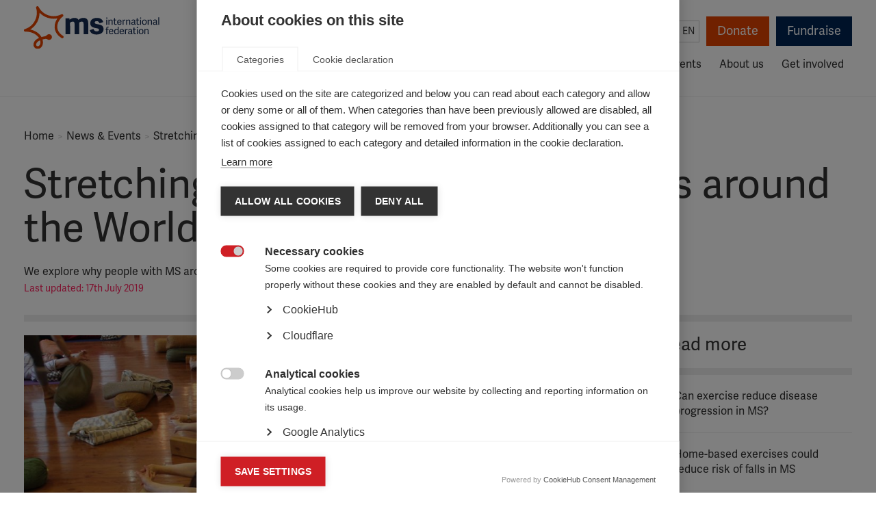

--- FILE ---
content_type: text/css;charset=utf-8
request_url: https://use.typekit.net/ote8yyx.css
body_size: 1772
content:
/*
 * The Typekit service used to deliver this font or fonts for use on websites
 * is provided by Adobe and is subject to these Terms of Use
 * http://www.adobe.com/products/eulas/tou_typekit. For font license
 * information, see the list below.
 *
 * adelle-sans:
 *   - http://typekit.com/eulas/00000000000000007735a1c8
 *   - http://typekit.com/eulas/00000000000000007735a1c5
 *   - http://typekit.com/eulas/00000000000000007735a1c7
 *   - http://typekit.com/eulas/00000000000000007735a1c9
 *   - http://typekit.com/eulas/00000000000000007735a1cb
 *   - http://typekit.com/eulas/00000000000000007735a1d7
 *   - http://typekit.com/eulas/00000000000000007735a1d1
 *   - http://typekit.com/eulas/00000000000000007735a1d6
 *   - http://typekit.com/eulas/00000000000000007735a1db
 *   - http://typekit.com/eulas/00000000000000007735a1de
 *   - http://typekit.com/eulas/00000000000000007735a1e1
 *   - http://typekit.com/eulas/00000000000000007735a1e4
 *   - http://typekit.com/eulas/00000000000000007735a1e6
 *   - http://typekit.com/eulas/00000000000000007735a1e8
 * adelle-sans-arabic:
 *   - http://typekit.com/eulas/00000000000000007735a8e6
 *   - http://typekit.com/eulas/00000000000000007735a8f0
 *   - http://typekit.com/eulas/00000000000000007735a8f1
 *   - http://typekit.com/eulas/00000000000000007735a8f6
 *   - http://typekit.com/eulas/00000000000000007735a8fe
 *   - http://typekit.com/eulas/00000000000000007735a902
 *   - http://typekit.com/eulas/00000000000000007735a907
 *   - http://typekit.com/eulas/00000000000000007735a90d
 * adelle-sans-condensed:
 *   - http://typekit.com/eulas/00000000000000007735a1ca
 *   - http://typekit.com/eulas/00000000000000007735a1ce
 *   - http://typekit.com/eulas/00000000000000007735a1cf
 *   - http://typekit.com/eulas/00000000000000007735a1d3
 *   - http://typekit.com/eulas/00000000000000007735a1d8
 *   - http://typekit.com/eulas/00000000000000007735a1dc
 *   - http://typekit.com/eulas/00000000000000007735a1df
 *   - http://typekit.com/eulas/00000000000000007735a1e2
 *   - http://typekit.com/eulas/00000000000000007735a1e5
 *   - http://typekit.com/eulas/00000000000000007735a1e7
 *   - http://typekit.com/eulas/00000000000000007735a1e9
 *   - http://typekit.com/eulas/00000000000000007735a1ea
 *   - http://typekit.com/eulas/00000000000000007735a1eb
 *   - http://typekit.com/eulas/00000000000000007735a1ec
 * adelle-sans-ultra-thin:
 *   - http://typekit.com/eulas/00000000000000007735a1c4
 *   - http://typekit.com/eulas/00000000000000007735a1c6
 *
 * © 2009-2026 Adobe Systems Incorporated. All Rights Reserved.
 */
/*{"last_published":"2025-02-25 13:50:42 UTC"}*/

@import url("https://p.typekit.net/p.css?s=1&k=ote8yyx&ht=tk&f=17007.17008.17009.17010.17011.17012.17013.17014.17015.17016.17017.17018.17019.17020.31633.31634.31740.31741.31742.31743.31744.31745.31746.31747.31748.31749.31750.31751.31752.31753.36723.36724.36725.36726.36727.36728.36729.36730&a=112404324&app=typekit&e=css");

@font-face {
font-family:"adelle-sans";
src:url("https://use.typekit.net/af/aa897e/00000000000000007735a1c8/30/l?subset_id=2&fvd=n7&v=3") format("woff2"),url("https://use.typekit.net/af/aa897e/00000000000000007735a1c8/30/d?subset_id=2&fvd=n7&v=3") format("woff"),url("https://use.typekit.net/af/aa897e/00000000000000007735a1c8/30/a?subset_id=2&fvd=n7&v=3") format("opentype");
font-display:auto;font-style:normal;font-weight:700;font-stretch:normal;
}

@font-face {
font-family:"adelle-sans";
src:url("https://use.typekit.net/af/2eeb33/00000000000000007735a1c5/30/l?subset_id=2&fvd=i7&v=3") format("woff2"),url("https://use.typekit.net/af/2eeb33/00000000000000007735a1c5/30/d?subset_id=2&fvd=i7&v=3") format("woff"),url("https://use.typekit.net/af/2eeb33/00000000000000007735a1c5/30/a?subset_id=2&fvd=i7&v=3") format("opentype");
font-display:auto;font-style:italic;font-weight:700;font-stretch:normal;
}

@font-face {
font-family:"adelle-sans";
src:url("https://use.typekit.net/af/42ad97/00000000000000007735a1c7/30/l?subset_id=2&fvd=n8&v=3") format("woff2"),url("https://use.typekit.net/af/42ad97/00000000000000007735a1c7/30/d?subset_id=2&fvd=n8&v=3") format("woff"),url("https://use.typekit.net/af/42ad97/00000000000000007735a1c7/30/a?subset_id=2&fvd=n8&v=3") format("opentype");
font-display:auto;font-style:normal;font-weight:800;font-stretch:normal;
}

@font-face {
font-family:"adelle-sans";
src:url("https://use.typekit.net/af/bc3180/00000000000000007735a1c9/30/l?subset_id=2&fvd=i8&v=3") format("woff2"),url("https://use.typekit.net/af/bc3180/00000000000000007735a1c9/30/d?subset_id=2&fvd=i8&v=3") format("woff"),url("https://use.typekit.net/af/bc3180/00000000000000007735a1c9/30/a?subset_id=2&fvd=i8&v=3") format("opentype");
font-display:auto;font-style:italic;font-weight:800;font-stretch:normal;
}

@font-face {
font-family:"adelle-sans";
src:url("https://use.typekit.net/af/3d90c7/00000000000000007735a1cb/30/l?subset_id=2&fvd=n9&v=3") format("woff2"),url("https://use.typekit.net/af/3d90c7/00000000000000007735a1cb/30/d?subset_id=2&fvd=n9&v=3") format("woff"),url("https://use.typekit.net/af/3d90c7/00000000000000007735a1cb/30/a?subset_id=2&fvd=n9&v=3") format("opentype");
font-display:auto;font-style:normal;font-weight:900;font-stretch:normal;
}

@font-face {
font-family:"adelle-sans";
src:url("https://use.typekit.net/af/193b4f/00000000000000007735a1d7/30/l?primer=7cdcb44be4a7db8877ffa5c0007b8dd865b3bbc383831fe2ea177f62257a9191&fvd=i9&v=3") format("woff2"),url("https://use.typekit.net/af/193b4f/00000000000000007735a1d7/30/d?primer=7cdcb44be4a7db8877ffa5c0007b8dd865b3bbc383831fe2ea177f62257a9191&fvd=i9&v=3") format("woff"),url("https://use.typekit.net/af/193b4f/00000000000000007735a1d7/30/a?primer=7cdcb44be4a7db8877ffa5c0007b8dd865b3bbc383831fe2ea177f62257a9191&fvd=i9&v=3") format("opentype");
font-display:auto;font-style:italic;font-weight:900;font-stretch:normal;
}

@font-face {
font-family:"adelle-sans";
src:url("https://use.typekit.net/af/5d0e28/00000000000000007735a1d1/30/l?subset_id=2&fvd=i4&v=3") format("woff2"),url("https://use.typekit.net/af/5d0e28/00000000000000007735a1d1/30/d?subset_id=2&fvd=i4&v=3") format("woff"),url("https://use.typekit.net/af/5d0e28/00000000000000007735a1d1/30/a?subset_id=2&fvd=i4&v=3") format("opentype");
font-display:auto;font-style:italic;font-weight:400;font-stretch:normal;
}

@font-face {
font-family:"adelle-sans";
src:url("https://use.typekit.net/af/f7d2b8/00000000000000007735a1d6/30/l?subset_id=2&fvd=n3&v=3") format("woff2"),url("https://use.typekit.net/af/f7d2b8/00000000000000007735a1d6/30/d?subset_id=2&fvd=n3&v=3") format("woff"),url("https://use.typekit.net/af/f7d2b8/00000000000000007735a1d6/30/a?subset_id=2&fvd=n3&v=3") format("opentype");
font-display:auto;font-style:normal;font-weight:300;font-stretch:normal;
}

@font-face {
font-family:"adelle-sans";
src:url("https://use.typekit.net/af/207724/00000000000000007735a1db/30/l?subset_id=2&fvd=i3&v=3") format("woff2"),url("https://use.typekit.net/af/207724/00000000000000007735a1db/30/d?subset_id=2&fvd=i3&v=3") format("woff"),url("https://use.typekit.net/af/207724/00000000000000007735a1db/30/a?subset_id=2&fvd=i3&v=3") format("opentype");
font-display:auto;font-style:italic;font-weight:300;font-stretch:normal;
}

@font-face {
font-family:"adelle-sans";
src:url("https://use.typekit.net/af/a96fc4/00000000000000007735a1de/30/l?subset_id=2&fvd=n4&v=3") format("woff2"),url("https://use.typekit.net/af/a96fc4/00000000000000007735a1de/30/d?subset_id=2&fvd=n4&v=3") format("woff"),url("https://use.typekit.net/af/a96fc4/00000000000000007735a1de/30/a?subset_id=2&fvd=n4&v=3") format("opentype");
font-display:auto;font-style:normal;font-weight:400;font-stretch:normal;
}

@font-face {
font-family:"adelle-sans";
src:url("https://use.typekit.net/af/853f4c/00000000000000007735a1e1/30/l?subset_id=2&fvd=n6&v=3") format("woff2"),url("https://use.typekit.net/af/853f4c/00000000000000007735a1e1/30/d?subset_id=2&fvd=n6&v=3") format("woff"),url("https://use.typekit.net/af/853f4c/00000000000000007735a1e1/30/a?subset_id=2&fvd=n6&v=3") format("opentype");
font-display:auto;font-style:normal;font-weight:600;font-stretch:normal;
}

@font-face {
font-family:"adelle-sans";
src:url("https://use.typekit.net/af/2f38f7/00000000000000007735a1e4/30/l?subset_id=2&fvd=i6&v=3") format("woff2"),url("https://use.typekit.net/af/2f38f7/00000000000000007735a1e4/30/d?subset_id=2&fvd=i6&v=3") format("woff"),url("https://use.typekit.net/af/2f38f7/00000000000000007735a1e4/30/a?subset_id=2&fvd=i6&v=3") format("opentype");
font-display:auto;font-style:italic;font-weight:600;font-stretch:normal;
}

@font-face {
font-family:"adelle-sans";
src:url("https://use.typekit.net/af/6f86f9/00000000000000007735a1e6/30/l?subset_id=2&fvd=n1&v=3") format("woff2"),url("https://use.typekit.net/af/6f86f9/00000000000000007735a1e6/30/d?subset_id=2&fvd=n1&v=3") format("woff"),url("https://use.typekit.net/af/6f86f9/00000000000000007735a1e6/30/a?subset_id=2&fvd=n1&v=3") format("opentype");
font-display:auto;font-style:normal;font-weight:100;font-stretch:normal;
}

@font-face {
font-family:"adelle-sans";
src:url("https://use.typekit.net/af/5e5196/00000000000000007735a1e8/30/l?subset_id=2&fvd=i1&v=3") format("woff2"),url("https://use.typekit.net/af/5e5196/00000000000000007735a1e8/30/d?subset_id=2&fvd=i1&v=3") format("woff"),url("https://use.typekit.net/af/5e5196/00000000000000007735a1e8/30/a?subset_id=2&fvd=i1&v=3") format("opentype");
font-display:auto;font-style:italic;font-weight:100;font-stretch:normal;
}

@font-face {
font-family:"adelle-sans-ultra-thin";
src:url("https://use.typekit.net/af/5b44d0/00000000000000007735a1c4/30/l?subset_id=2&fvd=n2&v=3") format("woff2"),url("https://use.typekit.net/af/5b44d0/00000000000000007735a1c4/30/d?subset_id=2&fvd=n2&v=3") format("woff"),url("https://use.typekit.net/af/5b44d0/00000000000000007735a1c4/30/a?subset_id=2&fvd=n2&v=3") format("opentype");
font-display:auto;font-style:normal;font-weight:200;font-stretch:normal;
}

@font-face {
font-family:"adelle-sans-ultra-thin";
src:url("https://use.typekit.net/af/916615/00000000000000007735a1c6/30/l?primer=7cdcb44be4a7db8877ffa5c0007b8dd865b3bbc383831fe2ea177f62257a9191&fvd=i2&v=3") format("woff2"),url("https://use.typekit.net/af/916615/00000000000000007735a1c6/30/d?primer=7cdcb44be4a7db8877ffa5c0007b8dd865b3bbc383831fe2ea177f62257a9191&fvd=i2&v=3") format("woff"),url("https://use.typekit.net/af/916615/00000000000000007735a1c6/30/a?primer=7cdcb44be4a7db8877ffa5c0007b8dd865b3bbc383831fe2ea177f62257a9191&fvd=i2&v=3") format("opentype");
font-display:auto;font-style:italic;font-weight:200;font-stretch:normal;
}

@font-face {
font-family:"adelle-sans-condensed";
src:url("https://use.typekit.net/af/3999c8/00000000000000007735a1ca/30/l?subset_id=2&fvd=i1&v=3") format("woff2"),url("https://use.typekit.net/af/3999c8/00000000000000007735a1ca/30/d?subset_id=2&fvd=i1&v=3") format("woff"),url("https://use.typekit.net/af/3999c8/00000000000000007735a1ca/30/a?subset_id=2&fvd=i1&v=3") format("opentype");
font-display:auto;font-style:italic;font-weight:100;font-stretch:normal;
}

@font-face {
font-family:"adelle-sans-condensed";
src:url("https://use.typekit.net/af/21914e/00000000000000007735a1ce/30/l?subset_id=2&fvd=n1&v=3") format("woff2"),url("https://use.typekit.net/af/21914e/00000000000000007735a1ce/30/d?subset_id=2&fvd=n1&v=3") format("woff"),url("https://use.typekit.net/af/21914e/00000000000000007735a1ce/30/a?subset_id=2&fvd=n1&v=3") format("opentype");
font-display:auto;font-style:normal;font-weight:100;font-stretch:normal;
}

@font-face {
font-family:"adelle-sans-condensed";
src:url("https://use.typekit.net/af/17cf5b/00000000000000007735a1cf/30/l?subset_id=2&fvd=i3&v=3") format("woff2"),url("https://use.typekit.net/af/17cf5b/00000000000000007735a1cf/30/d?subset_id=2&fvd=i3&v=3") format("woff"),url("https://use.typekit.net/af/17cf5b/00000000000000007735a1cf/30/a?subset_id=2&fvd=i3&v=3") format("opentype");
font-display:auto;font-style:italic;font-weight:300;font-stretch:normal;
}

@font-face {
font-family:"adelle-sans-condensed";
src:url("https://use.typekit.net/af/bf57d6/00000000000000007735a1d3/30/l?subset_id=2&fvd=n3&v=3") format("woff2"),url("https://use.typekit.net/af/bf57d6/00000000000000007735a1d3/30/d?subset_id=2&fvd=n3&v=3") format("woff"),url("https://use.typekit.net/af/bf57d6/00000000000000007735a1d3/30/a?subset_id=2&fvd=n3&v=3") format("opentype");
font-display:auto;font-style:normal;font-weight:300;font-stretch:normal;
}

@font-face {
font-family:"adelle-sans-condensed";
src:url("https://use.typekit.net/af/8e5699/00000000000000007735a1d8/30/l?subset_id=2&fvd=n4&v=3") format("woff2"),url("https://use.typekit.net/af/8e5699/00000000000000007735a1d8/30/d?subset_id=2&fvd=n4&v=3") format("woff"),url("https://use.typekit.net/af/8e5699/00000000000000007735a1d8/30/a?subset_id=2&fvd=n4&v=3") format("opentype");
font-display:auto;font-style:normal;font-weight:400;font-stretch:normal;
}

@font-face {
font-family:"adelle-sans-condensed";
src:url("https://use.typekit.net/af/52896b/00000000000000007735a1dc/30/l?subset_id=2&fvd=i4&v=3") format("woff2"),url("https://use.typekit.net/af/52896b/00000000000000007735a1dc/30/d?subset_id=2&fvd=i4&v=3") format("woff"),url("https://use.typekit.net/af/52896b/00000000000000007735a1dc/30/a?subset_id=2&fvd=i4&v=3") format("opentype");
font-display:auto;font-style:italic;font-weight:400;font-stretch:normal;
}

@font-face {
font-family:"adelle-sans-condensed";
src:url("https://use.typekit.net/af/e4046c/00000000000000007735a1df/30/l?subset_id=2&fvd=i6&v=3") format("woff2"),url("https://use.typekit.net/af/e4046c/00000000000000007735a1df/30/d?subset_id=2&fvd=i6&v=3") format("woff"),url("https://use.typekit.net/af/e4046c/00000000000000007735a1df/30/a?subset_id=2&fvd=i6&v=3") format("opentype");
font-display:auto;font-style:italic;font-weight:600;font-stretch:normal;
}

@font-face {
font-family:"adelle-sans-condensed";
src:url("https://use.typekit.net/af/a425c5/00000000000000007735a1e2/30/l?subset_id=2&fvd=n6&v=3") format("woff2"),url("https://use.typekit.net/af/a425c5/00000000000000007735a1e2/30/d?subset_id=2&fvd=n6&v=3") format("woff"),url("https://use.typekit.net/af/a425c5/00000000000000007735a1e2/30/a?subset_id=2&fvd=n6&v=3") format("opentype");
font-display:auto;font-style:normal;font-weight:600;font-stretch:normal;
}

@font-face {
font-family:"adelle-sans-condensed";
src:url("https://use.typekit.net/af/cc3f77/00000000000000007735a1e5/30/l?subset_id=2&fvd=i7&v=3") format("woff2"),url("https://use.typekit.net/af/cc3f77/00000000000000007735a1e5/30/d?subset_id=2&fvd=i7&v=3") format("woff"),url("https://use.typekit.net/af/cc3f77/00000000000000007735a1e5/30/a?subset_id=2&fvd=i7&v=3") format("opentype");
font-display:auto;font-style:italic;font-weight:700;font-stretch:normal;
}

@font-face {
font-family:"adelle-sans-condensed";
src:url("https://use.typekit.net/af/c1f4c0/00000000000000007735a1e7/30/l?subset_id=2&fvd=n7&v=3") format("woff2"),url("https://use.typekit.net/af/c1f4c0/00000000000000007735a1e7/30/d?subset_id=2&fvd=n7&v=3") format("woff"),url("https://use.typekit.net/af/c1f4c0/00000000000000007735a1e7/30/a?subset_id=2&fvd=n7&v=3") format("opentype");
font-display:auto;font-style:normal;font-weight:700;font-stretch:normal;
}

@font-face {
font-family:"adelle-sans-condensed";
src:url("https://use.typekit.net/af/e8adc3/00000000000000007735a1e9/30/l?subset_id=2&fvd=i8&v=3") format("woff2"),url("https://use.typekit.net/af/e8adc3/00000000000000007735a1e9/30/d?subset_id=2&fvd=i8&v=3") format("woff"),url("https://use.typekit.net/af/e8adc3/00000000000000007735a1e9/30/a?subset_id=2&fvd=i8&v=3") format("opentype");
font-display:auto;font-style:italic;font-weight:800;font-stretch:normal;
}

@font-face {
font-family:"adelle-sans-condensed";
src:url("https://use.typekit.net/af/3a5459/00000000000000007735a1ea/30/l?subset_id=2&fvd=n8&v=3") format("woff2"),url("https://use.typekit.net/af/3a5459/00000000000000007735a1ea/30/d?subset_id=2&fvd=n8&v=3") format("woff"),url("https://use.typekit.net/af/3a5459/00000000000000007735a1ea/30/a?subset_id=2&fvd=n8&v=3") format("opentype");
font-display:auto;font-style:normal;font-weight:800;font-stretch:normal;
}

@font-face {
font-family:"adelle-sans-condensed";
src:url("https://use.typekit.net/af/7f752c/00000000000000007735a1eb/30/l?primer=7cdcb44be4a7db8877ffa5c0007b8dd865b3bbc383831fe2ea177f62257a9191&fvd=i9&v=3") format("woff2"),url("https://use.typekit.net/af/7f752c/00000000000000007735a1eb/30/d?primer=7cdcb44be4a7db8877ffa5c0007b8dd865b3bbc383831fe2ea177f62257a9191&fvd=i9&v=3") format("woff"),url("https://use.typekit.net/af/7f752c/00000000000000007735a1eb/30/a?primer=7cdcb44be4a7db8877ffa5c0007b8dd865b3bbc383831fe2ea177f62257a9191&fvd=i9&v=3") format("opentype");
font-display:auto;font-style:italic;font-weight:900;font-stretch:normal;
}

@font-face {
font-family:"adelle-sans-condensed";
src:url("https://use.typekit.net/af/95d05d/00000000000000007735a1ec/30/l?subset_id=2&fvd=n9&v=3") format("woff2"),url("https://use.typekit.net/af/95d05d/00000000000000007735a1ec/30/d?subset_id=2&fvd=n9&v=3") format("woff"),url("https://use.typekit.net/af/95d05d/00000000000000007735a1ec/30/a?subset_id=2&fvd=n9&v=3") format("opentype");
font-display:auto;font-style:normal;font-weight:900;font-stretch:normal;
}

@font-face {
font-family:"adelle-sans-arabic";
src:url("https://use.typekit.net/af/784dc9/00000000000000007735a8e6/30/l?subset_id=2&fvd=n1&v=3") format("woff2"),url("https://use.typekit.net/af/784dc9/00000000000000007735a8e6/30/d?subset_id=2&fvd=n1&v=3") format("woff"),url("https://use.typekit.net/af/784dc9/00000000000000007735a8e6/30/a?subset_id=2&fvd=n1&v=3") format("opentype");
font-display:auto;font-style:normal;font-weight:100;font-stretch:normal;
}

@font-face {
font-family:"adelle-sans-arabic";
src:url("https://use.typekit.net/af/83fac1/00000000000000007735a8f0/30/l?subset_id=2&fvd=n2&v=3") format("woff2"),url("https://use.typekit.net/af/83fac1/00000000000000007735a8f0/30/d?subset_id=2&fvd=n2&v=3") format("woff"),url("https://use.typekit.net/af/83fac1/00000000000000007735a8f0/30/a?subset_id=2&fvd=n2&v=3") format("opentype");
font-display:auto;font-style:normal;font-weight:200;font-stretch:normal;
}

@font-face {
font-family:"adelle-sans-arabic";
src:url("https://use.typekit.net/af/4a2434/00000000000000007735a8f1/30/l?subset_id=2&fvd=n3&v=3") format("woff2"),url("https://use.typekit.net/af/4a2434/00000000000000007735a8f1/30/d?subset_id=2&fvd=n3&v=3") format("woff"),url("https://use.typekit.net/af/4a2434/00000000000000007735a8f1/30/a?subset_id=2&fvd=n3&v=3") format("opentype");
font-display:auto;font-style:normal;font-weight:300;font-stretch:normal;
}

@font-face {
font-family:"adelle-sans-arabic";
src:url("https://use.typekit.net/af/2a4b59/00000000000000007735a8f6/30/l?subset_id=2&fvd=n4&v=3") format("woff2"),url("https://use.typekit.net/af/2a4b59/00000000000000007735a8f6/30/d?subset_id=2&fvd=n4&v=3") format("woff"),url("https://use.typekit.net/af/2a4b59/00000000000000007735a8f6/30/a?subset_id=2&fvd=n4&v=3") format("opentype");
font-display:auto;font-style:normal;font-weight:400;font-stretch:normal;
}

@font-face {
font-family:"adelle-sans-arabic";
src:url("https://use.typekit.net/af/3f7e64/00000000000000007735a8fe/30/l?subset_id=2&fvd=n6&v=3") format("woff2"),url("https://use.typekit.net/af/3f7e64/00000000000000007735a8fe/30/d?subset_id=2&fvd=n6&v=3") format("woff"),url("https://use.typekit.net/af/3f7e64/00000000000000007735a8fe/30/a?subset_id=2&fvd=n6&v=3") format("opentype");
font-display:auto;font-style:normal;font-weight:600;font-stretch:normal;
}

@font-face {
font-family:"adelle-sans-arabic";
src:url("https://use.typekit.net/af/5728a0/00000000000000007735a902/30/l?subset_id=2&fvd=n7&v=3") format("woff2"),url("https://use.typekit.net/af/5728a0/00000000000000007735a902/30/d?subset_id=2&fvd=n7&v=3") format("woff"),url("https://use.typekit.net/af/5728a0/00000000000000007735a902/30/a?subset_id=2&fvd=n7&v=3") format("opentype");
font-display:auto;font-style:normal;font-weight:700;font-stretch:normal;
}

@font-face {
font-family:"adelle-sans-arabic";
src:url("https://use.typekit.net/af/4590cf/00000000000000007735a907/30/l?subset_id=2&fvd=n8&v=3") format("woff2"),url("https://use.typekit.net/af/4590cf/00000000000000007735a907/30/d?subset_id=2&fvd=n8&v=3") format("woff"),url("https://use.typekit.net/af/4590cf/00000000000000007735a907/30/a?subset_id=2&fvd=n8&v=3") format("opentype");
font-display:auto;font-style:normal;font-weight:800;font-stretch:normal;
}

@font-face {
font-family:"adelle-sans-arabic";
src:url("https://use.typekit.net/af/3b6906/00000000000000007735a90d/30/l?primer=7cdcb44be4a7db8877ffa5c0007b8dd865b3bbc383831fe2ea177f62257a9191&fvd=n9&v=3") format("woff2"),url("https://use.typekit.net/af/3b6906/00000000000000007735a90d/30/d?primer=7cdcb44be4a7db8877ffa5c0007b8dd865b3bbc383831fe2ea177f62257a9191&fvd=n9&v=3") format("woff"),url("https://use.typekit.net/af/3b6906/00000000000000007735a90d/30/a?primer=7cdcb44be4a7db8877ffa5c0007b8dd865b3bbc383831fe2ea177f62257a9191&fvd=n9&v=3") format("opentype");
font-display:auto;font-style:normal;font-weight:900;font-stretch:normal;
}

.tk-adelle-sans { font-family: "adelle-sans",sans-serif; }
.tk-adelle-sans-ultra-thin { font-family: "adelle-sans-ultra-thin",sans-serif; }
.tk-adelle-sans-condensed { font-family: "adelle-sans-condensed",sans-serif; }
.tk-adelle-sans-arabic { font-family: "adelle-sans-arabic",sans-serif; }


--- FILE ---
content_type: text/css; charset=UTF-8
request_url: https://cdn.shortpixel.ai/spai/q_glossy+ret_auto+to_webp+v_2/www.msif.org/wp-content/themes/msif/assets/css/print.css
body_size: -216
content:
.header-tools,.nav,.mobile-nav,.footer-top,.sidebar,.breadcrumb,.share,.page-tags{display:none}